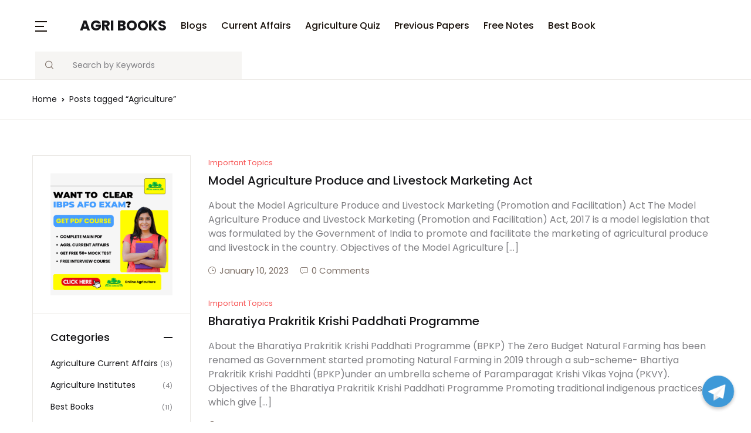

--- FILE ---
content_type: text/html; charset=utf-8
request_url: https://www.google.com/recaptcha/api2/aframe
body_size: 266
content:
<!DOCTYPE HTML><html><head><meta http-equiv="content-type" content="text/html; charset=UTF-8"></head><body><script nonce="ADDpTEuArQ44yTArfsoL_g">/** Anti-fraud and anti-abuse applications only. See google.com/recaptcha */ try{var clients={'sodar':'https://pagead2.googlesyndication.com/pagead/sodar?'};window.addEventListener("message",function(a){try{if(a.source===window.parent){var b=JSON.parse(a.data);var c=clients[b['id']];if(c){var d=document.createElement('img');d.src=c+b['params']+'&rc='+(localStorage.getItem("rc::a")?sessionStorage.getItem("rc::b"):"");window.document.body.appendChild(d);sessionStorage.setItem("rc::e",parseInt(sessionStorage.getItem("rc::e")||0)+1);localStorage.setItem("rc::h",'1769915932890');}}}catch(b){}});window.parent.postMessage("_grecaptcha_ready", "*");}catch(b){}</script></body></html>

--- FILE ---
content_type: text/css
request_url: https://agribooks.co/wp-content/themes/bookworm-child/style.css?ver=1.0.8
body_size: 667
content:
/*!
Theme Name:         Bookworm Child
Theme URI:          https://demo4.madrasthemes.com/bookworm/
Author:             MadrasThemes
Author URI:         https://madrasthemes.com/
Description:        Clean and Modern Bookstore WooCommerce Theme
Requires at least:  5.0
Template:           bookworm
Tested up to:       5.5
Requires PHP:       5.6
Version:            1.0.8
License:            GNU General Public License v3 or later
License URI:        https://www.gnu.org/licenses/gpl-3.0.html
Text Domain:        bookworm
Tags:               e-commerce, two-columns, left-sidebar, right-sidebar, custom-background, custom-colors, custom-header, custom-menu, featured-images, full-width-template, threaded-comments, accessibility-ready, rtl-language-support, footer-widgets, sticky-post, theme-options, editor-style
*/

.slick-list.draggable{max-width:100% !important;}
#bwgb-549b6e0 ul li{margin-bottom:33px;border: 1px solid #eae8e4;}
#bwgb-549b6e0 .list-unstyled{border: none !important;}
#bwgb-549b6e0 ul li .product__inner{padding: 1rem !important;}
#bwgb-549b6e0 ul li:hover{background-color: transparent !important;}
#bwgb-2be9ef2 ul li .product__inner{padding: 1rem !important;}
#bwgb-2be9ef2 ul li{margin-bottom:33px;border: 1px solid #eae8e4;}
#bwgb-4c81fda ul li .product__inner{padding: 1rem !important;}
#bwgb-f1f90d4{padding-bottom: 2rem !important;}
a.wpp-post-title{color:#000000;}
.bottomimgclass {text-align: center !important;}
#post-6151.singlenewpage {margin-right: 0px !important; margin-left: 0px !important;}
.newsectionblog .row-cols-lg-5 > *{ max-width:50% ;flex: unset; position: absolute;}
.newsectionblog ul li{float: right; border-bottom: 1px solid #000;}
.newsectionblog .col-6 { padding:15px; }
.newsectionblog .col-6 p{ border-bottom: 1px solid #000 !important; }

.page__header{display: none;}
.article__content{margin-top:50px !important;}
.responsive-embed-container {
position: relative;
display: block;
overflow: hidden;
height: 0;
max-width: 100% !important;
}
.embed-responsive-16by9 {
padding-bottom: 56.25%;
aspect-ratio: 16 / 9;
}
.responsive-embed-container iframe, .responsive-embed-container object, .responsive-embed-container embed {
position: absolute;
left: 0;
top: 0;
height: 100%;
width: 100%;
}
#menu-header li a{margin-left:0px !important;}
.wpp-meta.post-stats{display: none;}
.footer-before-content{display: none;}
@media only screen and (max-width: 600px) {
	.container__inner .article__single .article-post__inner h6{ font-size:1.5rem !important; }
	.hero-slider .bwgb-hero-carousel-3__pre-title.hero__pretitle.text-uppercase.text-primary-home-v3.opacity-md.font-weight-bold.mb-2.pb-1.animated.fadeInUp {font-size: 14px !important;}
	.hero-slider .bwgb-hero-carousel-3__title.hero__title--1.font-weight-regular.d-block{
		font-size: 26px !important;
	}
	.post-3216 .js-slide.px-5.px-xl-11.space-2.slick-slide.slick-current.slick-active{
		padding-top: 1rem !important;
	}
	.post-3216 .js-slide.px-5.px-xl-11.space-2.slick-slide {padding-bottom: 0px !important;}
	.bwgb-hero-carousel-3__title-2.hero__title--2.font-weight-bold.d-block{
		font-size: 26px !important;
	}
	
}